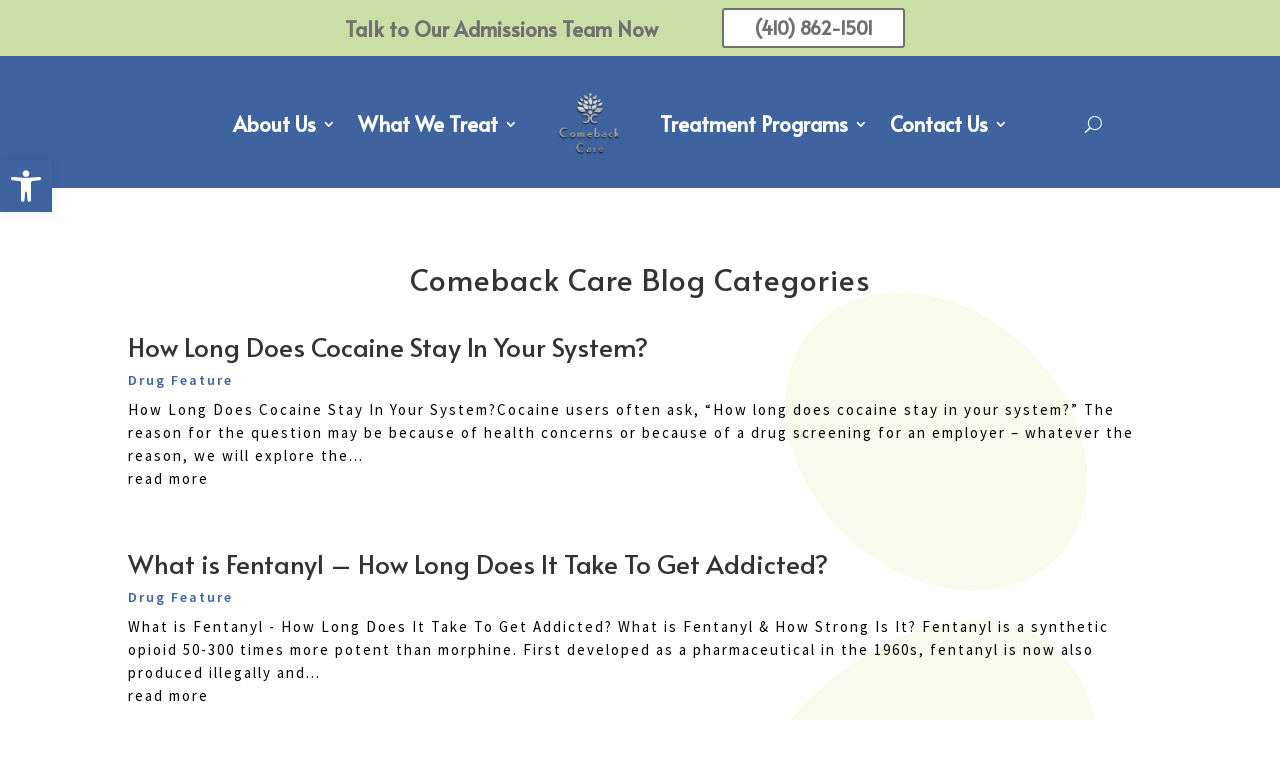

--- FILE ---
content_type: text/css
request_url: https://comebackcare.com/wp-content/et-cache/global/et-divi-customizer-global.min.css?ver=1769273249
body_size: 161
content:
a{color:#3e639f}@media only screen and (min-width:1350px){.et_pb_row{padding:27px 0}.et_pb_section{padding:54px 0}.single.et_pb_pagebuilder_layout.et_full_width_page .et_post_meta_wrapper{padding-top:81px}.et_pb_fullwidth_section{padding:0}}	h1,h2,h3,h4,h5,h6{font-family:'Alata',Helvetica,Arial,Lucida,sans-serif}body,input,textarea,select{font-family:'Source Sans Pro',Helvetica,Arial,Lucida,sans-serif}.et-menu li li a{padding:6px 10px;width:320px}.nav li ul{position:absolute;padding:10px 0;width:400px}#et_mobile_nav_menu:before{content:'MENU';position:absolute;right:0px;bottom:10px;color:#707070;font-size:15px}.mobile_nav.opened .mobile_menu_bar:before{content:'x'}.mobile_nav.opened .mobile_menu_bar:before{color:#707070}.et_mobile_menu li{text-align:center!important}.et_mobile_menu li li,.et_mobile_menu li ul{padding-left:0!important}.et_mobile_menu{min-width:100vw;margin-left:0vw;margin-top:5vw!important}.et_mobile_menu{min-height:100vh!important;min-height:-webkit-fill-available;padding-top:50px!important}html{height:-webkit-fill-available}.mobile_nav.opened .et_mobile_menu{display:block!important}@media only screen and (max-width:980px){.four-columns .et_pb_column{width:25%!important}}.et_pb_menu .et_pb_menu__search-input{color:#3e639f}.et_pb_menu .et_pb_menu__search-container{background:#ffffff;width:50%;height:50%;bottom:20px!important;right:0!important;left:auto!important;border-radius:3px;padding-left:20px!important}

--- FILE ---
content_type: text/css
request_url: https://comebackcare.com/wp-content/et-cache/24/et-core-unified-cpt-24.min.css?ver=1769273250
body_size: 682
content:
.et_pb_section_0_tb_header.et_pb_section{padding-top:0px;padding-bottom:0px;background-color:#ecebd5!important}.et_pb_row_0_tb_header,.et_pb_row_2_tb_header{background-color:#CBDEA6}.et_pb_row_0_tb_header,body #page-container .et-db #et-boc .et-l .et_pb_row_0_tb_header.et_pb_row,body.et_pb_pagebuilder_layout.single #page-container #et-boc .et-l .et_pb_row_0_tb_header.et_pb_row,body.et_pb_pagebuilder_layout.single.et_full_width_page #page-container #et-boc .et-l .et_pb_row_0_tb_header.et_pb_row,.et_pb_section_1_tb_header{width:100%}.et_pb_text_0_tb_header.et_pb_text,.et_pb_text_1_tb_header.et_pb_text{color:#707070!important}.et_pb_text_0_tb_header{font-family:'Alata',Helvetica,Arial,Lucida,sans-serif;font-weight:700;font-size:18px;padding-bottom:10px!important;margin-top:5px!important}.et_pb_button_0_tb_header_wrapper .et_pb_button_0_tb_header,.et_pb_button_0_tb_header_wrapper .et_pb_button_0_tb_header:hover,.et_pb_button_1_tb_header_wrapper .et_pb_button_1_tb_header,.et_pb_button_1_tb_header_wrapper .et_pb_button_1_tb_header:hover{padding-top:3px!important;padding-right:30px!important;padding-bottom:3px!important;padding-left:30px!important}body #page-container .et_pb_section .et_pb_button_0_tb_header{color:#707070!important;font-size:15px;font-family:'Alata',Helvetica,Arial,Lucida,sans-serif!important;font-weight:700!important;background-color:#FFFFFF}body #page-container .et_pb_section .et_pb_button_0_tb_header:after,body #page-container .et_pb_section .et_pb_button_1_tb_header:after{font-size:1.6em}body.et_button_custom_icon #page-container .et_pb_button_0_tb_header:after{font-size:15px}.et_pb_button_0_tb_header,.et_pb_button_0_tb_header:after,.et_pb_button_1_tb_header,.et_pb_button_1_tb_header:after{transition:all 300ms ease 0ms}.et_pb_row_1_tb_header,.et_pb_menu_0_tb_header.et_pb_menu,.et_pb_row_3_tb_header{background-color:#3E639F}.et_pb_row_1_tb_header,body #page-container .et-db #et-boc .et-l .et_pb_row_1_tb_header.et_pb_row,body.et_pb_pagebuilder_layout.single #page-container #et-boc .et-l .et_pb_row_1_tb_header.et_pb_row,body.et_pb_pagebuilder_layout.single.et_full_width_page #page-container #et-boc .et-l .et_pb_row_1_tb_header.et_pb_row{width:100%;max-width:2200px}.et_pb_image_0_tb_header{text-align:center}.et_pb_menu_0_tb_header.et_pb_menu ul li a{font-family:'Alata',Helvetica,Arial,Lucida,sans-serif;font-weight:700;font-size:20px;color:#000000!important}.et_pb_menu_0_tb_header,.et_pb_menu_1_tb_header{padding-top:30px}.et_pb_menu_0_tb_header.et_pb_menu ul li.current-menu-item a,.et_pb_menu_0_tb_header.et_pb_menu .nav li ul.sub-menu li.current-menu-item a{color:#0C71C3!important}.et_pb_menu_0_tb_header.et_pb_menu .nav li ul{background-color:#FFFFFF!important;border-color:#b0b0b0}.et_pb_menu_0_tb_header.et_pb_menu .et_mobile_menu{border-color:#b0b0b0}.et_pb_menu_0_tb_header.et_pb_menu .nav li ul.sub-menu a,.et_pb_menu_0_tb_header.et_pb_menu .et_mobile_menu a{color:#000000!important}.et_pb_menu_0_tb_header.et_pb_menu .et_mobile_menu,.et_pb_menu_0_tb_header.et_pb_menu .et_mobile_menu ul{background-color:#FFFFFF!important}.et_pb_menu_0_tb_header .et_pb_menu_inner_container>.et_pb_menu__logo-wrap,.et_pb_menu_0_tb_header .et_pb_menu__logo-slot{width:auto;max-width:100%}.et_pb_menu_0_tb_header .et_pb_menu_inner_container>.et_pb_menu__logo-wrap .et_pb_menu__logo img,.et_pb_menu_0_tb_header .et_pb_menu__logo-slot .et_pb_menu__logo-wrap img,.et_pb_menu_1_tb_header .et_pb_menu_inner_container>.et_pb_menu__logo-wrap .et_pb_menu__logo img,.et_pb_menu_1_tb_header .et_pb_menu__logo-slot .et_pb_menu__logo-wrap img{height:auto;max-height:none}.et_pb_menu_0_tb_header .mobile_nav .mobile_menu_bar:before{color:#FAF9EC}.et_pb_menu_0_tb_header .et_pb_menu__icon.et_pb_menu__search-button,.et_pb_menu_0_tb_header .et_pb_menu__icon.et_pb_menu__close-search-button,.et_pb_menu_1_tb_header .et_pb_menu__icon.et_pb_menu__search-button,.et_pb_menu_1_tb_header .et_pb_menu__icon.et_pb_menu__close-search-button{color:#FFFFFF}.et_pb_menu_0_tb_header .et_pb_menu__icon.et_pb_menu__cart-button,.et_pb_menu_1_tb_header .et_pb_menu__icon.et_pb_menu__cart-button{color:#7EBEC5}.et_pb_section_1_tb_header.et_pb_section{padding-top:0px;padding-bottom:0px;background-color:#3E639F!important}.et_pb_row_2_tb_header,body #page-container .et-db #et-boc .et-l .et_pb_row_2_tb_header.et_pb_row,body.et_pb_pagebuilder_layout.single #page-container #et-boc .et-l .et_pb_row_2_tb_header.et_pb_row,body.et_pb_pagebuilder_layout.single.et_full_width_page #page-container #et-boc .et-l .et_pb_row_2_tb_header.et_pb_row,.et_pb_row_3_tb_header,body #page-container .et-db #et-boc .et-l .et_pb_row_3_tb_header.et_pb_row,body.et_pb_pagebuilder_layout.single #page-container #et-boc .et-l .et_pb_row_3_tb_header.et_pb_row,body.et_pb_pagebuilder_layout.single.et_full_width_page #page-container #et-boc .et-l .et_pb_row_3_tb_header.et_pb_row{width:100%;max-width:100%}.et_pb_text_1_tb_header{font-family:'Alata',Helvetica,Arial,Lucida,sans-serif;font-weight:700;font-size:20px;margin-top:10px!important}body #page-container .et_pb_section .et_pb_button_1_tb_header{color:#707070!important;font-size:18px;font-family:'Alata',Helvetica,Arial,Lucida,sans-serif!important;font-weight:700!important;background-color:#FFFFFF}body.et_button_custom_icon #page-container .et_pb_button_1_tb_header:after{font-size:18px}.et_pb_row_3_tb_header.et_pb_row{padding-top:0px!important;padding-top:0px}.et_pb_menu_1_tb_header.et_pb_menu ul li a{font-family:'Alata',Helvetica,Arial,Lucida,sans-serif;font-weight:700;font-size:20px;color:#FFFFFF!important}.et_pb_menu_1_tb_header.et_pb_menu{background-color:RGBA(255,255,255,0)}.et_pb_menu_1_tb_header.et_pb_menu ul li.current-menu-item a,.et_pb_menu_1_tb_header.et_pb_menu .nav li ul.sub-menu a,.et_pb_menu_1_tb_header.et_pb_menu .et_mobile_menu a{color:#FFFFFF!important}.et_pb_menu_1_tb_header.et_pb_menu .nav li ul{background-color:#3E639F!important;border-color:#B0B0B0}.et_pb_menu_1_tb_header.et_pb_menu .et_mobile_menu{border-color:#B0B0B0}.et_pb_menu_1_tb_header.et_pb_menu .nav li ul.sub-menu li.current-menu-item a{color:#B0B0B0!important}.et_pb_menu_1_tb_header.et_pb_menu .et_mobile_menu,.et_pb_menu_1_tb_header.et_pb_menu .et_mobile_menu ul{background-color:#3E639F!important}.et_pb_menu_1_tb_header .et_pb_menu_inner_container>.et_pb_menu__logo-wrap,.et_pb_menu_1_tb_header .et_pb_menu__logo-slot{width:13%;max-width:100%}.et_pb_menu_1_tb_header .mobile_nav .mobile_menu_bar:before{color:#707070}.et_pb_row_0_tb_header.et_pb_row{padding-top:2px!important;padding-right:0px!important;padding-bottom:8px!important;margin-left:auto!important;margin-right:auto!important;padding-top:2px;padding-right:0px;padding-bottom:8px}.et_pb_row_2_tb_header.et_pb_row{padding-top:8px!important;padding-right:0px!important;padding-bottom:8px!important;padding-left:100px!important;margin-left:auto!important;margin-right:auto!important;padding-top:8px;padding-right:0px;padding-bottom:8px;padding-left:100px}@media only screen and (min-width:981px){.et_pb_section_0_tb_header,.et_pb_row_0_tb_header{display:none!important}.et_pb_image_0_tb_header{width:24%}}@media only screen and (max-width:980px){body #page-container .et_pb_section .et_pb_button_0_tb_header:after,body #page-container .et_pb_section .et_pb_button_1_tb_header:after{display:inline-block;opacity:0}body #page-container .et_pb_section .et_pb_button_0_tb_header:hover:after,body #page-container .et_pb_section .et_pb_button_1_tb_header:hover:after{opacity:1}.et_pb_image_0_tb_header{width:24%}.et_pb_image_0_tb_header .et_pb_image_wrap img{width:auto}}@media only screen and (min-width:768px) and (max-width:980px){.et_pb_section_1_tb_header,.et_pb_row_2_tb_header,.et_pb_row_3_tb_header{display:none!important}}@media only screen and (max-width:767px){body #page-container .et_pb_section .et_pb_button_0_tb_header:after,body #page-container .et_pb_section .et_pb_button_1_tb_header:after{display:inline-block;opacity:0}body #page-container .et_pb_section .et_pb_button_0_tb_header:hover:after,body #page-container .et_pb_section .et_pb_button_1_tb_header:hover:after{opacity:1}.et_pb_image_0_tb_header{width:35%}.et_pb_image_0_tb_header .et_pb_image_wrap img{width:auto}.et_pb_section_1_tb_header,.et_pb_row_2_tb_header,.et_pb_row_3_tb_header{display:none!important}}

--- FILE ---
content_type: text/css
request_url: https://comebackcare.com/wp-content/et-cache/54566/et-core-unified-cpt-deferred-54566.min.css?ver=1769295762
body_size: 960
content:
div.et_pb_section.et_pb_section_0_tb_body>.et_pb_background_mask{background-image:url([data-uri])}.et_pb_section_0_tb_body.et_pb_section{background-color:#faf9ec!important}.et_pb_text_0_tb_body.et_pb_text,.et_pb_blog_0_tb_body .et_pb_post,.et_pb_blog_0_tb_body .et_pb_post .post-content *,.et_pb_text_1_tb_body.et_pb_text,.et_pb_text_2_tb_body.et_pb_text,.et_pb_text_3_tb_body.et_pb_text,.et_pb_text_4_tb_body.et_pb_text{color:#000000!important}.et_pb_text_0_tb_body{font-weight:600;font-size:22px;letter-spacing:1px}.et_pb_text_0_tb_body h1{font-family:'Alata',Helvetica,Arial,Lucida,sans-serif;text-align:center}.et_pb_blog_0_tb_body .et_pb_post .post-content,.et_pb_blog_0_tb_body.et_pb_bg_layout_light .et_pb_post .post-content p,.et_pb_blog_0_tb_body.et_pb_bg_layout_dark .et_pb_post .post-content p{font-size:15px;letter-spacing:2px}.et_pb_blog_0_tb_body .et_pb_post .post-meta,.et_pb_blog_0_tb_body .et_pb_post .post-meta a,#left-area .et_pb_blog_0_tb_body .et_pb_post .post-meta,#left-area .et_pb_blog_0_tb_body .et_pb_post .post-meta a{font-weight:600;color:#3E639F!important;letter-spacing:2px}.et_pb_row_2_tb_body,body #page-container .et-db #et-boc .et-l .et_pb_row_2_tb_body.et_pb_row,body.et_pb_pagebuilder_layout.single #page-container #et-boc .et-l .et_pb_row_2_tb_body.et_pb_row,body.et_pb_pagebuilder_layout.single.et_full_width_page #page-container #et-boc .et-l .et_pb_row_2_tb_body.et_pb_row{width:100%;max-width:90%}.et_pb_image_0_tb_body .et_pb_image_wrap,.et_pb_image_1_tb_body .et_pb_image_wrap,.et_pb_image_2_tb_body .et_pb_image_wrap,.et_pb_image_3_tb_body .et_pb_image_wrap{border-width:2px;border-color:#3E639F}.et_pb_image_0_tb_body .et_pb_image_wrap img,.et_pb_image_1_tb_body .et_pb_image_wrap img,.et_pb_image_2_tb_body .et_pb_image_wrap img,.et_pb_image_3_tb_body .et_pb_image_wrap img{height:250px;width:auto}.et_pb_image_0_tb_body,.et_pb_image_1_tb_body,.et_pb_image_2_tb_body,.et_pb_image_3_tb_body{text-align:center}.et_pb_text_1_tb_body,.et_pb_text_2_tb_body,.et_pb_text_3_tb_body,.et_pb_text_4_tb_body{font-family:'Source Sans Pro',Helvetica,Arial,Lucida,sans-serif;font-weight:600;font-size:18px;letter-spacing:1px}div.et_pb_section.et_pb_section_1_tb_body>.et_pb_background_mask{transform:scale(1,-1);background-size:160% auto;background-image:url([data-uri])}.et_pb_section_1_tb_body.et_pb_section{margin-top:-10px;background-color:#faf9ec!important}.et_pb_section_1_tb_body{top:2px;bottom:auto}.et_pb_row_3_tb_body.et_pb_row{padding-top:131px!important;padding-top:131px}.et_pb_image_4_tb_body{text-align:left;margin-left:0}@media only screen and (max-width:980px){.et_pb_image_0_tb_body .et_pb_image_wrap img,.et_pb_image_1_tb_body .et_pb_image_wrap img,.et_pb_image_2_tb_body .et_pb_image_wrap img,.et_pb_image_3_tb_body .et_pb_image_wrap img,.et_pb_image_4_tb_body .et_pb_image_wrap img{width:auto}}@media only screen and (min-width:768px) and (max-width:980px){.et_pb_section_1_tb_body{display:none!important}}@media only screen and (max-width:767px){.et_pb_image_0_tb_body .et_pb_image_wrap img,.et_pb_image_1_tb_body .et_pb_image_wrap img,.et_pb_image_2_tb_body .et_pb_image_wrap img,.et_pb_image_3_tb_body .et_pb_image_wrap img,.et_pb_image_4_tb_body .et_pb_image_wrap img{width:auto}.et_pb_section_1_tb_body{display:none!important}}

--- FILE ---
content_type: text/css
request_url: https://comebackcare.com/wp-content/et-cache/17/et-core-unified-cpt-deferred-17.min.css?ver=1769273250
body_size: 1475
content:
div.et_pb_section.et_pb_section_1_tb_footer>.et_pb_background_mask{transform:scale(1,-1);background-size:cover;background-image:url([data-uri])}.et_pb_section_1_tb_footer.et_pb_section{margin-top:50px}.et_pb_section_2_tb_footer.et_pb_section{padding-top:10vw;padding-bottom:0px;background-color:#3E639F!important}.et_pb_row_4_tb_footer,body #page-container .et-db #et-boc .et-l .et_pb_row_4_tb_footer.et_pb_row,body.et_pb_pagebuilder_layout.single #page-container #et-boc .et-l .et_pb_row_4_tb_footer.et_pb_row,body.et_pb_pagebuilder_layout.single.et_full_width_page #page-container #et-boc .et-l .et_pb_row_4_tb_footer.et_pb_row{width:100%}.et_pb_row_4_tb_footer,.et_pb_row_8_tb_footer,.et_pb_row_9_tb_footer,.et_pb_row_10_tb_footer{display:flex}.et_pb_image_2_tb_footer{text-align:left;margin-left:0}.et_pb_text_12_tb_footer h4,.et_pb_text_17_tb_footer h4,.et_pb_text_19_tb_footer h4,.et_pb_text_21_tb_footer h4,.et_pb_text_24_tb_footer h4,.et_pb_text_29_tb_footer h4,.et_pb_text_33_tb_footer h4{font-family:'Alata',Helvetica,Arial,Lucida,sans-serif;font-weight:700;font-size:22px;color:#FFFFFF!important;line-height:1.6em}.et_pb_text_12_tb_footer,.et_pb_text_24_tb_footer{padding-bottom:0px!important;margin-bottom:0px!important}.et_pb_text_13_tb_footer.et_pb_text,.et_pb_text_14_tb_footer.et_pb_text,.et_pb_text_15_tb_footer.et_pb_text,.et_pb_text_16_tb_footer.et_pb_text,.et_pb_text_25_tb_footer.et_pb_text,.et_pb_text_26_tb_footer.et_pb_text,.et_pb_text_27_tb_footer.et_pb_text,.et_pb_text_28_tb_footer.et_pb_text{color:RGBA(255,255,255,0)!important}.et_pb_text_13_tb_footer,.et_pb_text_25_tb_footer{font-family:'Alata',Helvetica,Arial,Lucida,sans-serif;font-size:18px;padding-bottom:0px!important;margin-top:5px!important;margin-bottom:8px!important}.et_pb_text_14_tb_footer,.et_pb_text_15_tb_footer,.et_pb_text_26_tb_footer,.et_pb_text_27_tb_footer{font-family:'Alata',Helvetica,Arial,Lucida,sans-serif;font-size:18px;margin-bottom:13px!important}.et_pb_text_16_tb_footer,.et_pb_text_28_tb_footer{font-family:'Alata',Helvetica,Arial,Lucida,sans-serif;font-size:18px}.et_pb_text_17_tb_footer,.et_pb_text_19_tb_footer,.et_pb_text_21_tb_footer,.et_pb_text_29_tb_footer,.et_pb_text_31_tb_footer,.et_pb_text_33_tb_footer{margin-bottom:0px!important}.et_pb_text_18_tb_footer.et_pb_text,.et_pb_text_20_tb_footer.et_pb_text,.et_pb_text_22_tb_footer.et_pb_text,.et_pb_text_22_tb_footer.et_pb_text a,.et_pb_text_30_tb_footer.et_pb_text,.et_pb_text_32_tb_footer.et_pb_text,.et_pb_text_34_tb_footer.et_pb_text,.et_pb_text_34_tb_footer.et_pb_text a{color:#FFFFFF!important}.et_pb_text_18_tb_footer,.et_pb_text_20_tb_footer,.et_pb_text_32_tb_footer{line-height:1.8em;font-family:'Source Sans Pro',Helvetica,Arial,Lucida,sans-serif;font-size:18px;line-height:1.8em}.et_pb_text_18_tb_footer.et_pb_text a,.et_pb_text_30_tb_footer.et_pb_text a{color:#E1ECEA!important}.et_pb_social_media_follow .et_pb_social_media_follow_network_4_tb_footer.et_pb_social_icon .icon:before,.et_pb_social_media_follow .et_pb_social_media_follow_network_5_tb_footer.et_pb_social_icon .icon:before,.et_pb_social_media_follow .et_pb_social_media_follow_network_6_tb_footer.et_pb_social_icon .icon:before,.et_pb_social_media_follow .et_pb_social_media_follow_network_7_tb_footer.et_pb_social_icon .icon:before,.et_pb_social_media_follow .et_pb_social_media_follow_network_8_tb_footer.et_pb_social_icon .icon:before,.et_pb_social_media_follow .et_pb_social_media_follow_network_9_tb_footer.et_pb_social_icon .icon:before,.et_pb_social_media_follow .et_pb_social_media_follow_network_10_tb_footer.et_pb_social_icon .icon:before,.et_pb_social_media_follow .et_pb_social_media_follow_network_11_tb_footer.et_pb_social_icon .icon:before{color:#FFFFFF}.et_pb_social_media_follow .et_pb_social_media_follow_network_4_tb_footer .icon:before,.et_pb_social_media_follow .et_pb_social_media_follow_network_5_tb_footer .icon:before,.et_pb_social_media_follow .et_pb_social_media_follow_network_6_tb_footer .icon:before,.et_pb_social_media_follow .et_pb_social_media_follow_network_7_tb_footer .icon:before{font-size:30px;line-height:60px;height:60px;width:60px}.et_pb_social_media_follow .et_pb_social_media_follow_network_4_tb_footer .icon,.et_pb_social_media_follow .et_pb_social_media_follow_network_5_tb_footer .icon,.et_pb_social_media_follow .et_pb_social_media_follow_network_6_tb_footer .icon,.et_pb_social_media_follow .et_pb_social_media_follow_network_7_tb_footer .icon{height:60px;width:60px}ul.et_pb_social_media_follow_1_tb_footer,ul.et_pb_social_media_follow_2_tb_footer{padding-top:30px!important}.et_pb_social_media_follow_1_tb_footer li.et_pb_social_icon a.icon:before,.et_pb_social_media_follow_2_tb_footer li.et_pb_social_icon a.icon:before{color:#E1ECEA}.et_pb_row_5_tb_footer,.et_pb_row_11_tb_footer,.et_pb_row_12_tb_footer{border-top-width:1px;border-color:rgba(255,255,255,0.2);display:flex}.et_pb_row_5_tb_footer,body #page-container .et-db #et-boc .et-l .et_pb_row_5_tb_footer.et_pb_row,body.et_pb_pagebuilder_layout.single #page-container #et-boc .et-l .et_pb_row_5_tb_footer.et_pb_row,body.et_pb_pagebuilder_layout.single.et_full_width_page #page-container #et-boc .et-l .et_pb_row_5_tb_footer.et_pb_row{width:95%}.et_pb_button_1_tb_footer_wrapper .et_pb_button_1_tb_footer,.et_pb_button_1_tb_footer_wrapper .et_pb_button_1_tb_footer:hover,.et_pb_button_2_tb_footer_wrapper .et_pb_button_2_tb_footer,.et_pb_button_2_tb_footer_wrapper .et_pb_button_2_tb_footer:hover{padding-right:90px!important;padding-left:90px!important}body #page-container .et_pb_section .et_pb_button_1_tb_footer{color:#FFFFFF!important;border-width:2px!important;border-radius:23px;font-family:'Source Sans Pro',Helvetica,Arial,Lucida,sans-serif!important;background-color:RGBA(255,255,255,0)}body #page-container .et_pb_section .et_pb_button_1_tb_footer:hover{border-width:2px!important}body #page-container .et_pb_section .et_pb_button_1_tb_footer:before,body #page-container .et_pb_section .et_pb_button_1_tb_footer:after,body #page-container .et_pb_section .et_pb_button_2_tb_footer:before,body #page-container .et_pb_section .et_pb_button_2_tb_footer:after{display:none!important}.et_pb_button_1_tb_footer{transition:border 300ms ease 0ms}.et_pb_button_1_tb_footer,.et_pb_button_1_tb_footer:after,.et_pb_button_2_tb_footer,.et_pb_button_2_tb_footer:after{transition:all 300ms ease 0ms}.et_pb_row_6_tb_footer,.et_pb_row_13_tb_footer{border-top-width:1px;border-color:rgba(255,255,255,0.2)}.et_pb_text_22_tb_footer,.et_pb_text_34_tb_footer{font-family:'Alata',Helvetica,Arial,Lucida,sans-serif}div.et_pb_section.et_pb_section_3_tb_footer>.et_pb_background_mask{transform:scale(1,-1);background-size:cover;background-image:url([data-uri])}.et_pb_section_3_tb_footer.et_pb_section{background-color:#FAF9EC!important}.et_pb_row_7_tb_footer.et_pb_row,.et_pb_row_9_tb_footer.et_pb_row{padding-top:0px!important;padding-top:0px}.et_pb_section_4_tb_footer.et_pb_section{padding-bottom:0px;margin-top:-2px;background-color:#3E639F!important}.et_pb_row_8_tb_footer.et_pb_row{padding-top:12px!important;padding-top:12px}.et_pb_image_3_tb_footer{padding-top:0px;text-align:left;margin-left:0}.et_pb_row_10_tb_footer.et_pb_row{padding-bottom:0px!important;padding-bottom:0px}.et_pb_text_30_tb_footer{line-height:2.2em;font-family:'Source Sans Pro',Helvetica,Arial,Lucida,sans-serif;font-size:18px;line-height:2.2em;padding-top:0px!important}.et_pb_social_media_follow .et_pb_social_media_follow_network_8_tb_footer .icon:before,.et_pb_social_media_follow .et_pb_social_media_follow_network_9_tb_footer .icon:before,.et_pb_social_media_follow .et_pb_social_media_follow_network_10_tb_footer .icon:before,.et_pb_social_media_follow .et_pb_social_media_follow_network_11_tb_footer .icon:before{font-size:25px;line-height:50px;height:50px;width:50px}.et_pb_social_media_follow .et_pb_social_media_follow_network_8_tb_footer .icon,.et_pb_social_media_follow .et_pb_social_media_follow_network_9_tb_footer .icon,.et_pb_social_media_follow .et_pb_social_media_follow_network_10_tb_footer .icon,.et_pb_social_media_follow .et_pb_social_media_follow_network_11_tb_footer .icon{height:50px;width:50px}.et_pb_text_31_tb_footer h4{font-family:'Alata',Helvetica,Arial,Lucida,sans-serif;font-weight:700;font-size:22px;color:#FFFFFF!important;line-height:1.6em;text-align:center}.et_pb_button_2_tb_footer_wrapper{margin-top:10px!important}body #page-container .et_pb_section .et_pb_button_2_tb_footer{color:#FFFFFF!important;border-radius:23px;font-family:'Source Sans Pro',Helvetica,Arial,Lucida,sans-serif!important;background-color:RGBA(255,255,255,0)}.et_pb_button_2_tb_footer{box-shadow:0px 2px 8px 0px #707070}.et_pb_social_media_follow_network_5_tb_footer a.icon,.et_pb_social_media_follow_network_6_tb_footer a.icon,.et_pb_social_media_follow_network_7_tb_footer a.icon,.et_pb_social_media_follow_network_9_tb_footer a.icon,.et_pb_social_media_follow_network_10_tb_footer a.icon,.et_pb_social_media_follow_network_11_tb_footer a.icon{background-color:RGBA(255,255,255,0)!important}.et_pb_image_3_tb_footer.et_pb_module{margin-left:auto!important;margin-right:auto!important}@media only screen and (min-width:981px){.et_pb_section_1_tb_footer,.et_pb_section_2_tb_footer,.et_pb_section_3_tb_footer,.et_pb_section_4_tb_footer{display:none!important}.et_pb_image_3_tb_footer{width:30%}}@media only screen and (max-width:980px){.et_pb_section_2_tb_footer.et_pb_section{padding-top:0vw;padding-bottom:0px}.et_pb_image_2_tb_footer .et_pb_image_wrap img,.et_pb_image_3_tb_footer .et_pb_image_wrap img{width:auto}.et_pb_text_12_tb_footer h4,.et_pb_text_17_tb_footer h4,.et_pb_text_19_tb_footer h4,.et_pb_text_21_tb_footer h4,.et_pb_text_24_tb_footer h4,.et_pb_text_29_tb_footer h4,.et_pb_text_31_tb_footer h4,.et_pb_text_33_tb_footer h4{font-size:20px}.et_pb_text_18_tb_footer,.et_pb_text_20_tb_footer,.et_pb_text_30_tb_footer,.et_pb_text_32_tb_footer{font-size:16px}.et_pb_row_5_tb_footer,.et_pb_row_6_tb_footer,.et_pb_row_11_tb_footer,.et_pb_row_12_tb_footer,.et_pb_row_13_tb_footer{border-top-width:1px}.et_pb_button_1_tb_footer_wrapper .et_pb_button_1_tb_footer,.et_pb_button_1_tb_footer_wrapper .et_pb_button_1_tb_footer:hover,.et_pb_button_2_tb_footer_wrapper .et_pb_button_2_tb_footer,.et_pb_button_2_tb_footer_wrapper .et_pb_button_2_tb_footer:hover{padding-right:65px!important;padding-left:65px!important}.et_pb_row_8_tb_footer.et_pb_row{padding-top:12px!important;padding-top:12px!important}.et_pb_image_3_tb_footer{width:30%}.et_pb_row_9_tb_footer.et_pb_row{padding-top:0px!important;padding-top:0px!important}.et_pb_text_25_tb_footer,.et_pb_text_26_tb_footer,.et_pb_text_27_tb_footer,.et_pb_text_28_tb_footer{font-size:18px}.et_pb_image_3_tb_footer.et_pb_module{margin-left:auto!important;margin-right:auto!important}}@media only screen and (min-width:768px) and (max-width:980px){.et_pb_section_3_tb_footer,.et_pb_section_4_tb_footer{display:none!important}}@media only screen and (max-width:767px){.et_pb_section_1_tb_footer,.et_pb_section_2_tb_footer{display:none!important}.et_pb_image_2_tb_footer .et_pb_image_wrap img,.et_pb_image_3_tb_footer .et_pb_image_wrap img{width:auto}.et_pb_text_12_tb_footer h4,.et_pb_text_17_tb_footer h4,.et_pb_text_19_tb_footer h4,.et_pb_text_21_tb_footer h4,.et_pb_text_24_tb_footer h4,.et_pb_text_29_tb_footer h4,.et_pb_text_31_tb_footer h4,.et_pb_text_33_tb_footer h4{font-size:16px}.et_pb_text_18_tb_footer,.et_pb_text_20_tb_footer,.et_pb_text_32_tb_footer{font-size:14px}.et_pb_row_5_tb_footer,.et_pb_row_6_tb_footer,.et_pb_row_11_tb_footer,.et_pb_row_12_tb_footer,.et_pb_row_13_tb_footer{border-top-width:1px}.et_pb_button_1_tb_footer_wrapper .et_pb_button_1_tb_footer,.et_pb_button_1_tb_footer_wrapper .et_pb_button_1_tb_footer:hover{padding-right:65px!important;padding-left:65px!important}.et_pb_section_4_tb_footer.et_pb_section{padding-top:0px;padding-bottom:0px}.et_pb_row_8_tb_footer.et_pb_row,.et_pb_row_9_tb_footer.et_pb_row{padding-top:0px!important;padding-top:0px!important}.et_pb_image_3_tb_footer{width:70%}.et_pb_row_9_tb_footer,body #page-container .et-db #et-boc .et-l .et_pb_row_9_tb_footer.et_pb_row,body.et_pb_pagebuilder_layout.single #page-container #et-boc .et-l .et_pb_row_9_tb_footer.et_pb_row,body.et_pb_pagebuilder_layout.single.et_full_width_page #page-container #et-boc .et-l .et_pb_row_9_tb_footer.et_pb_row,.et_pb_row_10_tb_footer,body #page-container .et-db #et-boc .et-l .et_pb_row_10_tb_footer.et_pb_row,body.et_pb_pagebuilder_layout.single #page-container #et-boc .et-l .et_pb_row_10_tb_footer.et_pb_row,body.et_pb_pagebuilder_layout.single.et_full_width_page #page-container #et-boc .et-l .et_pb_row_10_tb_footer.et_pb_row{width:95%}.et_pb_text_25_tb_footer,.et_pb_text_26_tb_footer,.et_pb_text_27_tb_footer,.et_pb_text_28_tb_footer,.et_pb_text_30_tb_footer{font-size:15px}.et_pb_button_2_tb_footer_wrapper .et_pb_button_2_tb_footer,.et_pb_button_2_tb_footer_wrapper .et_pb_button_2_tb_footer:hover{padding-top:1px!important;padding-right:65px!important;padding-bottom:1px!important;padding-left:65px!important}.et_pb_image_3_tb_footer.et_pb_module{margin-left:auto!important;margin-right:auto!important}}